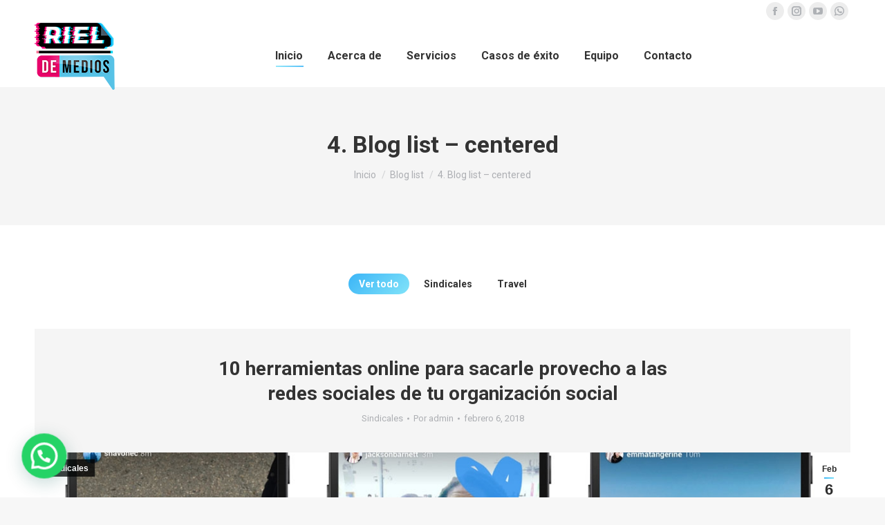

--- FILE ---
content_type: text/html; charset=UTF-8
request_url: https://rieldemedios.cl/blog-list/4-blog-list-centered/
body_size: 15953
content:
<!DOCTYPE html>
<!--[if !(IE 6) | !(IE 7) | !(IE 8)  ]><!-->
<html lang="es" class="no-js">
<!--<![endif]-->
<head>
	<meta charset="UTF-8" />
		<meta name="viewport" content="width=device-width, initial-scale=1, maximum-scale=1, user-scalable=0">
		<meta name="theme-color" content="#3bb5f7"/>	<link rel="profile" href="https://gmpg.org/xfn/11" />
	<title>4. Blog list &#8211; centered &#8211; Riel de Medios</title>
<meta name='robots' content='max-image-preview:large' />
<link rel='dns-prefetch' href='//cdnjs.cloudflare.com' />
<link rel='dns-prefetch' href='//fonts.googleapis.com' />
<link rel="alternate" type="application/rss+xml" title="Riel de Medios &raquo; Feed" href="https://rieldemedios.cl/feed/" />
<link rel="alternate" type="application/rss+xml" title="Riel de Medios &raquo; Feed de los comentarios" href="https://rieldemedios.cl/comments/feed/" />
<link rel="alternate" title="oEmbed (JSON)" type="application/json+oembed" href="https://rieldemedios.cl/wp-json/oembed/1.0/embed?url=https%3A%2F%2Frieldemedios.cl%2Fblog-list%2F4-blog-list-centered%2F" />
<link rel="alternate" title="oEmbed (XML)" type="text/xml+oembed" href="https://rieldemedios.cl/wp-json/oembed/1.0/embed?url=https%3A%2F%2Frieldemedios.cl%2Fblog-list%2F4-blog-list-centered%2F&#038;format=xml" />
<style id='wp-img-auto-sizes-contain-inline-css'>
img:is([sizes=auto i],[sizes^="auto," i]){contain-intrinsic-size:3000px 1500px}
/*# sourceURL=wp-img-auto-sizes-contain-inline-css */
</style>
<style id='wp-emoji-styles-inline-css'>

	img.wp-smiley, img.emoji {
		display: inline !important;
		border: none !important;
		box-shadow: none !important;
		height: 1em !important;
		width: 1em !important;
		margin: 0 0.07em !important;
		vertical-align: -0.1em !important;
		background: none !important;
		padding: 0 !important;
	}
/*# sourceURL=wp-emoji-styles-inline-css */
</style>
<style id='classic-theme-styles-inline-css'>
/*! This file is auto-generated */
.wp-block-button__link{color:#fff;background-color:#32373c;border-radius:9999px;box-shadow:none;text-decoration:none;padding:calc(.667em + 2px) calc(1.333em + 2px);font-size:1.125em}.wp-block-file__button{background:#32373c;color:#fff;text-decoration:none}
/*# sourceURL=/wp-includes/css/classic-themes.min.css */
</style>
<link rel='stylesheet' id='contact-form-7-css' href='https://rieldemedios.cl/wp-content/plugins/contact-form-7/includes/css/styles.css?ver=5.9.8' media='all' />
<link rel='stylesheet' id='go-pricing-styles-css' href='https://rieldemedios.cl/wp-content/plugins/go_pricing/assets/css/go_pricing_styles.css?ver=3.4' media='all' />
<link rel='stylesheet' id='the7-font-css' href='https://rieldemedios.cl/wp-content/themes/dt-the7/fonts/icomoon-the7-font/icomoon-the7-font.min.css?ver=11.14.2' media='all' />
<link rel='stylesheet' id='the7-awesome-fonts-css' href='https://rieldemedios.cl/wp-content/themes/dt-the7/fonts/FontAwesome/css/all.min.css?ver=11.14.2' media='all' />
<link rel='stylesheet' id='the7-awesome-fonts-back-css' href='https://rieldemedios.cl/wp-content/themes/dt-the7/fonts/FontAwesome/back-compat.min.css?ver=11.14.2' media='all' />
<link rel='stylesheet' id='the7-Defaults-css' href='https://rieldemedios.cl/wp-content/uploads/smile_fonts/Defaults/Defaults.css?ver=6.9' media='all' />
<link rel='stylesheet' id='the7-icomoon-numbers-32x32-css' href='https://rieldemedios.cl/wp-content/uploads/smile_fonts/icomoon-numbers-32x32/icomoon-numbers-32x32.css?ver=6.9' media='all' />
<link rel='stylesheet' id='joinchat-css' href='https://rieldemedios.cl/wp-content/plugins/creame-whatsapp-me/public/css/joinchat-btn.min.css?ver=5.1.7' media='all' />
<style id='joinchat-inline-css'>
.joinchat{--red:37;--green:211;--blue:102;--bw:100}
/*# sourceURL=joinchat-inline-css */
</style>
<link rel='stylesheet' id='js_composer_front-css' href='https://rieldemedios.cl/wp-content/plugins/js_composer/assets/css/js_composer.min.css?ver=7.8' media='all' />
<link rel='stylesheet' id='dt-web-fonts-css' href='https://fonts.googleapis.com/css?family=Roboto:400,500,600,700' media='all' />
<link rel='stylesheet' id='dt-main-css' href='https://rieldemedios.cl/wp-content/themes/dt-the7/css/main.min.css?ver=11.14.2' media='all' />
<style id='dt-main-inline-css'>
body #load {
  display: block;
  height: 100%;
  overflow: hidden;
  position: fixed;
  width: 100%;
  z-index: 9901;
  opacity: 1;
  visibility: visible;
  transition: all .35s ease-out;
}
.load-wrap {
  width: 100%;
  height: 100%;
  background-position: center center;
  background-repeat: no-repeat;
  text-align: center;
  display: -ms-flexbox;
  display: -ms-flex;
  display: flex;
  -ms-align-items: center;
  -ms-flex-align: center;
  align-items: center;
  -ms-flex-flow: column wrap;
  flex-flow: column wrap;
  -ms-flex-pack: center;
  -ms-justify-content: center;
  justify-content: center;
}
.load-wrap > svg {
  position: absolute;
  top: 50%;
  left: 50%;
  transform: translate(-50%,-50%);
}
#load {
  background: var(--the7-elementor-beautiful-loading-bg,#ffffff);
  --the7-beautiful-spinner-color2: var(--the7-beautiful-spinner-color,rgba(51,51,51,0.25));
}

/*# sourceURL=dt-main-inline-css */
</style>
<link rel='stylesheet' id='the7-custom-scrollbar-css' href='https://rieldemedios.cl/wp-content/themes/dt-the7/lib/custom-scrollbar/custom-scrollbar.min.css?ver=11.14.2' media='all' />
<link rel='stylesheet' id='the7-wpbakery-css' href='https://rieldemedios.cl/wp-content/themes/dt-the7/css/wpbakery.min.css?ver=11.14.2' media='all' />
<link rel='stylesheet' id='the7-core-css' href='https://rieldemedios.cl/wp-content/plugins/dt-the7-core/assets/css/post-type.min.css?ver=2.7.10' media='all' />
<link rel='stylesheet' id='the7-css-vars-css' href='https://rieldemedios.cl/wp-content/uploads/the7-css/css-vars.css?ver=c4d48d98bca7' media='all' />
<link rel='stylesheet' id='dt-custom-css' href='https://rieldemedios.cl/wp-content/uploads/the7-css/custom.css?ver=c4d48d98bca7' media='all' />
<link rel='stylesheet' id='dt-media-css' href='https://rieldemedios.cl/wp-content/uploads/the7-css/media.css?ver=c4d48d98bca7' media='all' />
<link rel='stylesheet' id='the7-mega-menu-css' href='https://rieldemedios.cl/wp-content/uploads/the7-css/mega-menu.css?ver=c4d48d98bca7' media='all' />
<link rel='stylesheet' id='the7-elements-albums-portfolio-css' href='https://rieldemedios.cl/wp-content/uploads/the7-css/the7-elements-albums-portfolio.css?ver=c4d48d98bca7' media='all' />
<link rel='stylesheet' id='the7-elements-css' href='https://rieldemedios.cl/wp-content/uploads/the7-css/post-type-dynamic.css?ver=c4d48d98bca7' media='all' />
<link rel='stylesheet' id='style-css' href='https://rieldemedios.cl/wp-content/themes/dt-the7/style.css?ver=11.14.2' media='all' />
<script src="https://rieldemedios.cl/wp-includes/js/jquery/jquery.min.js?ver=3.7.1" id="jquery-core-js"></script>
<script src="https://rieldemedios.cl/wp-includes/js/jquery/jquery-migrate.min.js?ver=3.4.1" id="jquery-migrate-js"></script>
<script id="gw-tweenmax-js-before">
var oldGS=window.GreenSockGlobals,oldGSQueue=window._gsQueue,oldGSDefine=window._gsDefine;window._gsDefine=null;delete(window._gsDefine);var gwGS=window.GreenSockGlobals={};
//# sourceURL=gw-tweenmax-js-before
</script>
<script src="https://cdnjs.cloudflare.com/ajax/libs/gsap/1.11.2/TweenMax.min.js" id="gw-tweenmax-js"></script>
<script id="gw-tweenmax-js-after">
try{window.GreenSockGlobals=null;window._gsQueue=null;window._gsDefine=null;delete(window.GreenSockGlobals);delete(window._gsQueue);delete(window._gsDefine);window.GreenSockGlobals=oldGS;window._gsQueue=oldGSQueue;window._gsDefine=oldGSDefine;}catch(e){}
//# sourceURL=gw-tweenmax-js-after
</script>
<script src="//rieldemedios.cl/wp-content/plugins/revslider/sr6/assets/js/rbtools.min.js?ver=6.7.15" async id="tp-tools-js"></script>
<script src="//rieldemedios.cl/wp-content/plugins/revslider/sr6/assets/js/rs6.min.js?ver=6.7.15" async id="revmin-js"></script>
<script id="dt-above-fold-js-extra">
var dtLocal = {"themeUrl":"https://rieldemedios.cl/wp-content/themes/dt-the7","passText":"Para ver esta publicaci\u00f3n protegida, introduce la contrase\u00f1a debajo:","moreButtonText":{"loading":"Cargando...","loadMore":"Cargar m\u00e1s"},"postID":"43315","ajaxurl":"https://rieldemedios.cl/wp-admin/admin-ajax.php","REST":{"baseUrl":"https://rieldemedios.cl/wp-json/the7/v1","endpoints":{"sendMail":"/send-mail"}},"contactMessages":{"required":"Uno o m\u00e1s campos contienen un error. Por favor, intenta nuevamente.","terms":"Please accept the privacy policy.","fillTheCaptchaError":"Please, fill the captcha."},"captchaSiteKey":"","ajaxNonce":"a55c552869","pageData":{"type":"page","template":"page","layout":null},"themeSettings":{"smoothScroll":"on","lazyLoading":false,"desktopHeader":{"height":90},"ToggleCaptionEnabled":"disabled","ToggleCaption":"Navigation","floatingHeader":{"showAfter":94,"showMenu":true,"height":60,"logo":{"showLogo":true,"html":"\u003Cimg class=\" preload-me\" src=\"https://rieldemedios.cl/wp-content/uploads/2020/02/logo-bien-peque\u00f1o-3.png\" srcset=\"https://rieldemedios.cl/wp-content/uploads/2020/02/logo-bien-peque\u00f1o-3.png 71w\" width=\"71\" height=\"58\"   sizes=\"71px\" alt=\"Riel de Medios\" /\u003E","url":"https://rieldemedios.cl/"}},"topLine":{"floatingTopLine":{"logo":{"showLogo":false,"html":""}}},"mobileHeader":{"firstSwitchPoint":990,"secondSwitchPoint":600,"firstSwitchPointHeight":60,"secondSwitchPointHeight":60,"mobileToggleCaptionEnabled":"disabled","mobileToggleCaption":"Men\u00fa"},"stickyMobileHeaderFirstSwitch":{"logo":{"html":"\u003Cimg class=\" preload-me\" src=\"https://rieldemedios.cl/wp-content/uploads/2020/02/logo-bien-peque\u00f1o-1.png\" srcset=\"https://rieldemedios.cl/wp-content/uploads/2020/02/logo-bien-peque\u00f1o-1.png 79w, https://rieldemedios.cl/wp-content/uploads/2020/02/logo-medio-2.png 472w\" width=\"79\" height=\"65\"   sizes=\"79px\" alt=\"Riel de Medios\" /\u003E"}},"stickyMobileHeaderSecondSwitch":{"logo":{"html":"\u003Cimg class=\" preload-me\" src=\"https://rieldemedios.cl/wp-content/uploads/2020/02/logo-bien-peque\u00f1o-1.png\" srcset=\"https://rieldemedios.cl/wp-content/uploads/2020/02/logo-bien-peque\u00f1o-1.png 79w, https://rieldemedios.cl/wp-content/uploads/2020/02/logo-medio-2.png 472w\" width=\"79\" height=\"65\"   sizes=\"79px\" alt=\"Riel de Medios\" /\u003E"}},"sidebar":{"switchPoint":990},"boxedWidth":"1280px"},"VCMobileScreenWidth":"768"};
var dtShare = {"shareButtonText":{"facebook":"Compartir en Facebook","twitter":"Share on X","pinterest":"Tweet","linkedin":"Compartir en Linkedin","whatsapp":"Compartir en Whatsapp"},"overlayOpacity":"81"};
//# sourceURL=dt-above-fold-js-extra
</script>
<script src="https://rieldemedios.cl/wp-content/themes/dt-the7/js/above-the-fold.min.js?ver=11.14.2" id="dt-above-fold-js"></script>
<script></script><link rel="https://api.w.org/" href="https://rieldemedios.cl/wp-json/" /><link rel="alternate" title="JSON" type="application/json" href="https://rieldemedios.cl/wp-json/wp/v2/pages/43315" /><link rel="EditURI" type="application/rsd+xml" title="RSD" href="https://rieldemedios.cl/xmlrpc.php?rsd" />
<meta name="generator" content="WordPress 6.9" />
<link rel="canonical" href="https://rieldemedios.cl/blog-list/4-blog-list-centered/" />
<link rel='shortlink' href='https://rieldemedios.cl/?p=43315' />
<meta property="og:site_name" content="Riel de Medios" />
<meta property="og:title" content="4. Blog list &#8211; centered" />
<meta property="og:url" content="https://rieldemedios.cl/blog-list/4-blog-list-centered/" />
<meta property="og:type" content="article" />
<style>.recentcomments a{display:inline !important;padding:0 !important;margin:0 !important;}</style><meta name="generator" content="Powered by WPBakery Page Builder - drag and drop page builder for WordPress."/>
<meta name="generator" content="Powered by Slider Revolution 6.7.15 - responsive, Mobile-Friendly Slider Plugin for WordPress with comfortable drag and drop interface." />
<script type="text/javascript" id="the7-loader-script">
document.addEventListener("DOMContentLoaded", function(event) {
	var load = document.getElementById("load");
	if(!load.classList.contains('loader-removed')){
		var removeLoading = setTimeout(function() {
			load.className += " loader-removed";
		}, 300);
	}
});
</script>
		<link rel="icon" href="https://rieldemedios.cl/wp-content/uploads/2020/02/logo-bien-pequeño-2.png" type="image/png" sizes="16x16"/><link rel="icon" href="https://rieldemedios.cl/wp-content/uploads/2020/02/logo-bien-pequeño-2.png" type="image/png" sizes="32x32"/><link rel="apple-touch-icon" href="https://rieldemedios.cl/wp-content/uploads/2020/02/logo-bien-pequeño-3.png"><link rel="apple-touch-icon" sizes="76x76" href="https://rieldemedios.cl/wp-content/uploads/2020/02/logo-bien-pequeño-1.png"><link rel="apple-touch-icon" sizes="120x120" href="https://rieldemedios.cl/wp-content/uploads/2020/02/logo-bien-pequeño-3.png"><link rel="apple-touch-icon" sizes="152x152" href="https://rieldemedios.cl/wp-content/uploads/2020/02/logo-bien-pequeño-3.png"><script>function setREVStartSize(e){
			//window.requestAnimationFrame(function() {
				window.RSIW = window.RSIW===undefined ? window.innerWidth : window.RSIW;
				window.RSIH = window.RSIH===undefined ? window.innerHeight : window.RSIH;
				try {
					var pw = document.getElementById(e.c).parentNode.offsetWidth,
						newh;
					pw = pw===0 || isNaN(pw) || (e.l=="fullwidth" || e.layout=="fullwidth") ? window.RSIW : pw;
					e.tabw = e.tabw===undefined ? 0 : parseInt(e.tabw);
					e.thumbw = e.thumbw===undefined ? 0 : parseInt(e.thumbw);
					e.tabh = e.tabh===undefined ? 0 : parseInt(e.tabh);
					e.thumbh = e.thumbh===undefined ? 0 : parseInt(e.thumbh);
					e.tabhide = e.tabhide===undefined ? 0 : parseInt(e.tabhide);
					e.thumbhide = e.thumbhide===undefined ? 0 : parseInt(e.thumbhide);
					e.mh = e.mh===undefined || e.mh=="" || e.mh==="auto" ? 0 : parseInt(e.mh,0);
					if(e.layout==="fullscreen" || e.l==="fullscreen")
						newh = Math.max(e.mh,window.RSIH);
					else{
						e.gw = Array.isArray(e.gw) ? e.gw : [e.gw];
						for (var i in e.rl) if (e.gw[i]===undefined || e.gw[i]===0) e.gw[i] = e.gw[i-1];
						e.gh = e.el===undefined || e.el==="" || (Array.isArray(e.el) && e.el.length==0)? e.gh : e.el;
						e.gh = Array.isArray(e.gh) ? e.gh : [e.gh];
						for (var i in e.rl) if (e.gh[i]===undefined || e.gh[i]===0) e.gh[i] = e.gh[i-1];
											
						var nl = new Array(e.rl.length),
							ix = 0,
							sl;
						e.tabw = e.tabhide>=pw ? 0 : e.tabw;
						e.thumbw = e.thumbhide>=pw ? 0 : e.thumbw;
						e.tabh = e.tabhide>=pw ? 0 : e.tabh;
						e.thumbh = e.thumbhide>=pw ? 0 : e.thumbh;
						for (var i in e.rl) nl[i] = e.rl[i]<window.RSIW ? 0 : e.rl[i];
						sl = nl[0];
						for (var i in nl) if (sl>nl[i] && nl[i]>0) { sl = nl[i]; ix=i;}
						var m = pw>(e.gw[ix]+e.tabw+e.thumbw) ? 1 : (pw-(e.tabw+e.thumbw)) / (e.gw[ix]);
						newh =  (e.gh[ix] * m) + (e.tabh + e.thumbh);
					}
					var el = document.getElementById(e.c);
					if (el!==null && el) el.style.height = newh+"px";
					el = document.getElementById(e.c+"_wrapper");
					if (el!==null && el) {
						el.style.height = newh+"px";
						el.style.display = "block";
					}
				} catch(e){
					console.log("Failure at Presize of Slider:" + e)
				}
			//});
		  };</script>
<noscript><style> .wpb_animate_when_almost_visible { opacity: 1; }</style></noscript><style id='the7-custom-inline-css' type='text/css'>
.sub-nav .menu-item i.fa,
.sub-nav .menu-item i.fas,
.sub-nav .menu-item i.far,
.sub-nav .menu-item i.fab {
	text-align: center;
	width: 1.25em;
}
</style>
<style id='global-styles-inline-css'>
:root{--wp--preset--aspect-ratio--square: 1;--wp--preset--aspect-ratio--4-3: 4/3;--wp--preset--aspect-ratio--3-4: 3/4;--wp--preset--aspect-ratio--3-2: 3/2;--wp--preset--aspect-ratio--2-3: 2/3;--wp--preset--aspect-ratio--16-9: 16/9;--wp--preset--aspect-ratio--9-16: 9/16;--wp--preset--color--black: #000000;--wp--preset--color--cyan-bluish-gray: #abb8c3;--wp--preset--color--white: #FFF;--wp--preset--color--pale-pink: #f78da7;--wp--preset--color--vivid-red: #cf2e2e;--wp--preset--color--luminous-vivid-orange: #ff6900;--wp--preset--color--luminous-vivid-amber: #fcb900;--wp--preset--color--light-green-cyan: #7bdcb5;--wp--preset--color--vivid-green-cyan: #00d084;--wp--preset--color--pale-cyan-blue: #8ed1fc;--wp--preset--color--vivid-cyan-blue: #0693e3;--wp--preset--color--vivid-purple: #9b51e0;--wp--preset--color--accent: #3bb5f7;--wp--preset--color--dark-gray: #111;--wp--preset--color--light-gray: #767676;--wp--preset--gradient--vivid-cyan-blue-to-vivid-purple: linear-gradient(135deg,rgb(6,147,227) 0%,rgb(155,81,224) 100%);--wp--preset--gradient--light-green-cyan-to-vivid-green-cyan: linear-gradient(135deg,rgb(122,220,180) 0%,rgb(0,208,130) 100%);--wp--preset--gradient--luminous-vivid-amber-to-luminous-vivid-orange: linear-gradient(135deg,rgb(252,185,0) 0%,rgb(255,105,0) 100%);--wp--preset--gradient--luminous-vivid-orange-to-vivid-red: linear-gradient(135deg,rgb(255,105,0) 0%,rgb(207,46,46) 100%);--wp--preset--gradient--very-light-gray-to-cyan-bluish-gray: linear-gradient(135deg,rgb(238,238,238) 0%,rgb(169,184,195) 100%);--wp--preset--gradient--cool-to-warm-spectrum: linear-gradient(135deg,rgb(74,234,220) 0%,rgb(151,120,209) 20%,rgb(207,42,186) 40%,rgb(238,44,130) 60%,rgb(251,105,98) 80%,rgb(254,248,76) 100%);--wp--preset--gradient--blush-light-purple: linear-gradient(135deg,rgb(255,206,236) 0%,rgb(152,150,240) 100%);--wp--preset--gradient--blush-bordeaux: linear-gradient(135deg,rgb(254,205,165) 0%,rgb(254,45,45) 50%,rgb(107,0,62) 100%);--wp--preset--gradient--luminous-dusk: linear-gradient(135deg,rgb(255,203,112) 0%,rgb(199,81,192) 50%,rgb(65,88,208) 100%);--wp--preset--gradient--pale-ocean: linear-gradient(135deg,rgb(255,245,203) 0%,rgb(182,227,212) 50%,rgb(51,167,181) 100%);--wp--preset--gradient--electric-grass: linear-gradient(135deg,rgb(202,248,128) 0%,rgb(113,206,126) 100%);--wp--preset--gradient--midnight: linear-gradient(135deg,rgb(2,3,129) 0%,rgb(40,116,252) 100%);--wp--preset--font-size--small: 13px;--wp--preset--font-size--medium: 20px;--wp--preset--font-size--large: 36px;--wp--preset--font-size--x-large: 42px;--wp--preset--spacing--20: 0.44rem;--wp--preset--spacing--30: 0.67rem;--wp--preset--spacing--40: 1rem;--wp--preset--spacing--50: 1.5rem;--wp--preset--spacing--60: 2.25rem;--wp--preset--spacing--70: 3.38rem;--wp--preset--spacing--80: 5.06rem;--wp--preset--shadow--natural: 6px 6px 9px rgba(0, 0, 0, 0.2);--wp--preset--shadow--deep: 12px 12px 50px rgba(0, 0, 0, 0.4);--wp--preset--shadow--sharp: 6px 6px 0px rgba(0, 0, 0, 0.2);--wp--preset--shadow--outlined: 6px 6px 0px -3px rgb(255, 255, 255), 6px 6px rgb(0, 0, 0);--wp--preset--shadow--crisp: 6px 6px 0px rgb(0, 0, 0);}:where(.is-layout-flex){gap: 0.5em;}:where(.is-layout-grid){gap: 0.5em;}body .is-layout-flex{display: flex;}.is-layout-flex{flex-wrap: wrap;align-items: center;}.is-layout-flex > :is(*, div){margin: 0;}body .is-layout-grid{display: grid;}.is-layout-grid > :is(*, div){margin: 0;}:where(.wp-block-columns.is-layout-flex){gap: 2em;}:where(.wp-block-columns.is-layout-grid){gap: 2em;}:where(.wp-block-post-template.is-layout-flex){gap: 1.25em;}:where(.wp-block-post-template.is-layout-grid){gap: 1.25em;}.has-black-color{color: var(--wp--preset--color--black) !important;}.has-cyan-bluish-gray-color{color: var(--wp--preset--color--cyan-bluish-gray) !important;}.has-white-color{color: var(--wp--preset--color--white) !important;}.has-pale-pink-color{color: var(--wp--preset--color--pale-pink) !important;}.has-vivid-red-color{color: var(--wp--preset--color--vivid-red) !important;}.has-luminous-vivid-orange-color{color: var(--wp--preset--color--luminous-vivid-orange) !important;}.has-luminous-vivid-amber-color{color: var(--wp--preset--color--luminous-vivid-amber) !important;}.has-light-green-cyan-color{color: var(--wp--preset--color--light-green-cyan) !important;}.has-vivid-green-cyan-color{color: var(--wp--preset--color--vivid-green-cyan) !important;}.has-pale-cyan-blue-color{color: var(--wp--preset--color--pale-cyan-blue) !important;}.has-vivid-cyan-blue-color{color: var(--wp--preset--color--vivid-cyan-blue) !important;}.has-vivid-purple-color{color: var(--wp--preset--color--vivid-purple) !important;}.has-black-background-color{background-color: var(--wp--preset--color--black) !important;}.has-cyan-bluish-gray-background-color{background-color: var(--wp--preset--color--cyan-bluish-gray) !important;}.has-white-background-color{background-color: var(--wp--preset--color--white) !important;}.has-pale-pink-background-color{background-color: var(--wp--preset--color--pale-pink) !important;}.has-vivid-red-background-color{background-color: var(--wp--preset--color--vivid-red) !important;}.has-luminous-vivid-orange-background-color{background-color: var(--wp--preset--color--luminous-vivid-orange) !important;}.has-luminous-vivid-amber-background-color{background-color: var(--wp--preset--color--luminous-vivid-amber) !important;}.has-light-green-cyan-background-color{background-color: var(--wp--preset--color--light-green-cyan) !important;}.has-vivid-green-cyan-background-color{background-color: var(--wp--preset--color--vivid-green-cyan) !important;}.has-pale-cyan-blue-background-color{background-color: var(--wp--preset--color--pale-cyan-blue) !important;}.has-vivid-cyan-blue-background-color{background-color: var(--wp--preset--color--vivid-cyan-blue) !important;}.has-vivid-purple-background-color{background-color: var(--wp--preset--color--vivid-purple) !important;}.has-black-border-color{border-color: var(--wp--preset--color--black) !important;}.has-cyan-bluish-gray-border-color{border-color: var(--wp--preset--color--cyan-bluish-gray) !important;}.has-white-border-color{border-color: var(--wp--preset--color--white) !important;}.has-pale-pink-border-color{border-color: var(--wp--preset--color--pale-pink) !important;}.has-vivid-red-border-color{border-color: var(--wp--preset--color--vivid-red) !important;}.has-luminous-vivid-orange-border-color{border-color: var(--wp--preset--color--luminous-vivid-orange) !important;}.has-luminous-vivid-amber-border-color{border-color: var(--wp--preset--color--luminous-vivid-amber) !important;}.has-light-green-cyan-border-color{border-color: var(--wp--preset--color--light-green-cyan) !important;}.has-vivid-green-cyan-border-color{border-color: var(--wp--preset--color--vivid-green-cyan) !important;}.has-pale-cyan-blue-border-color{border-color: var(--wp--preset--color--pale-cyan-blue) !important;}.has-vivid-cyan-blue-border-color{border-color: var(--wp--preset--color--vivid-cyan-blue) !important;}.has-vivid-purple-border-color{border-color: var(--wp--preset--color--vivid-purple) !important;}.has-vivid-cyan-blue-to-vivid-purple-gradient-background{background: var(--wp--preset--gradient--vivid-cyan-blue-to-vivid-purple) !important;}.has-light-green-cyan-to-vivid-green-cyan-gradient-background{background: var(--wp--preset--gradient--light-green-cyan-to-vivid-green-cyan) !important;}.has-luminous-vivid-amber-to-luminous-vivid-orange-gradient-background{background: var(--wp--preset--gradient--luminous-vivid-amber-to-luminous-vivid-orange) !important;}.has-luminous-vivid-orange-to-vivid-red-gradient-background{background: var(--wp--preset--gradient--luminous-vivid-orange-to-vivid-red) !important;}.has-very-light-gray-to-cyan-bluish-gray-gradient-background{background: var(--wp--preset--gradient--very-light-gray-to-cyan-bluish-gray) !important;}.has-cool-to-warm-spectrum-gradient-background{background: var(--wp--preset--gradient--cool-to-warm-spectrum) !important;}.has-blush-light-purple-gradient-background{background: var(--wp--preset--gradient--blush-light-purple) !important;}.has-blush-bordeaux-gradient-background{background: var(--wp--preset--gradient--blush-bordeaux) !important;}.has-luminous-dusk-gradient-background{background: var(--wp--preset--gradient--luminous-dusk) !important;}.has-pale-ocean-gradient-background{background: var(--wp--preset--gradient--pale-ocean) !important;}.has-electric-grass-gradient-background{background: var(--wp--preset--gradient--electric-grass) !important;}.has-midnight-gradient-background{background: var(--wp--preset--gradient--midnight) !important;}.has-small-font-size{font-size: var(--wp--preset--font-size--small) !important;}.has-medium-font-size{font-size: var(--wp--preset--font-size--medium) !important;}.has-large-font-size{font-size: var(--wp--preset--font-size--large) !important;}.has-x-large-font-size{font-size: var(--wp--preset--font-size--x-large) !important;}
/*# sourceURL=global-styles-inline-css */
</style>
<link rel='stylesheet' id='rs-plugin-settings-css' href='//rieldemedios.cl/wp-content/plugins/revslider/sr6/assets/css/rs6.css?ver=6.7.15' media='all' />
<style id='rs-plugin-settings-inline-css'>
#rs-demo-id {}
/*# sourceURL=rs-plugin-settings-inline-css */
</style>
</head>
<body id="the7-body" class="wp-singular page-template-default page page-id-43315 page-child parent-pageid-43206 wp-embed-responsive wp-theme-dt-the7 the7-core-ver-2.7.10 dt-responsive-on right-mobile-menu-close-icon ouside-menu-close-icon mobile-hamburger-close-bg-enable mobile-hamburger-close-bg-hover-enable  fade-medium-mobile-menu-close-icon fade-medium-menu-close-icon accent-gradient srcset-enabled btn-flat custom-btn-color custom-btn-hover-color phantom-sticky phantom-shadow-decoration phantom-custom-logo-on sticky-mobile-header top-header first-switch-logo-left first-switch-menu-right second-switch-logo-left second-switch-menu-right right-mobile-menu layzr-loading-on popup-message-style the7-ver-11.14.2 dt-fa-compatibility wpb-js-composer js-comp-ver-7.8 vc_responsive">
<!-- The7 11.14.2 -->
<div id="load" class="spinner-loader">
	<div class="load-wrap"><style type="text/css">
    [class*="the7-spinner-animate-"]{
        animation: spinner-animation 1s cubic-bezier(1,1,1,1) infinite;
        x:46.5px;
        y:40px;
        width:7px;
        height:20px;
        fill:var(--the7-beautiful-spinner-color2);
        opacity: 0.2;
    }
    .the7-spinner-animate-2{
        animation-delay: 0.083s;
    }
    .the7-spinner-animate-3{
        animation-delay: 0.166s;
    }
    .the7-spinner-animate-4{
         animation-delay: 0.25s;
    }
    .the7-spinner-animate-5{
         animation-delay: 0.33s;
    }
    .the7-spinner-animate-6{
         animation-delay: 0.416s;
    }
    .the7-spinner-animate-7{
         animation-delay: 0.5s;
    }
    .the7-spinner-animate-8{
         animation-delay: 0.58s;
    }
    .the7-spinner-animate-9{
         animation-delay: 0.666s;
    }
    .the7-spinner-animate-10{
         animation-delay: 0.75s;
    }
    .the7-spinner-animate-11{
        animation-delay: 0.83s;
    }
    .the7-spinner-animate-12{
        animation-delay: 0.916s;
    }
    @keyframes spinner-animation{
        from {
            opacity: 1;
        }
        to{
            opacity: 0;
        }
    }
</style>
<svg width="75px" height="75px" xmlns="http://www.w3.org/2000/svg" viewBox="0 0 100 100" preserveAspectRatio="xMidYMid">
	<rect class="the7-spinner-animate-1" rx="5" ry="5" transform="rotate(0 50 50) translate(0 -30)"></rect>
	<rect class="the7-spinner-animate-2" rx="5" ry="5" transform="rotate(30 50 50) translate(0 -30)"></rect>
	<rect class="the7-spinner-animate-3" rx="5" ry="5" transform="rotate(60 50 50) translate(0 -30)"></rect>
	<rect class="the7-spinner-animate-4" rx="5" ry="5" transform="rotate(90 50 50) translate(0 -30)"></rect>
	<rect class="the7-spinner-animate-5" rx="5" ry="5" transform="rotate(120 50 50) translate(0 -30)"></rect>
	<rect class="the7-spinner-animate-6" rx="5" ry="5" transform="rotate(150 50 50) translate(0 -30)"></rect>
	<rect class="the7-spinner-animate-7" rx="5" ry="5" transform="rotate(180 50 50) translate(0 -30)"></rect>
	<rect class="the7-spinner-animate-8" rx="5" ry="5" transform="rotate(210 50 50) translate(0 -30)"></rect>
	<rect class="the7-spinner-animate-9" rx="5" ry="5" transform="rotate(240 50 50) translate(0 -30)"></rect>
	<rect class="the7-spinner-animate-10" rx="5" ry="5" transform="rotate(270 50 50) translate(0 -30)"></rect>
	<rect class="the7-spinner-animate-11" rx="5" ry="5" transform="rotate(300 50 50) translate(0 -30)"></rect>
	<rect class="the7-spinner-animate-12" rx="5" ry="5" transform="rotate(330 50 50) translate(0 -30)"></rect>
</svg></div>
</div>
<div id="page" >
	<a class="skip-link screen-reader-text" href="#content">Saltar al contenido</a>

<div class="masthead inline-header center widgets full-height shadow-mobile-header-decoration small-mobile-menu-icon show-sub-menu-on-hover show-device-logo show-mobile-logo"  role="banner">

	<div class="top-bar top-bar-line-hide">
	<div class="top-bar-bg" ></div>
	<div class="left-widgets mini-widgets"><a href="https://api.whatsapp.com/send?phone=56997467214&amp;text=" class="mini-contacts phone hide-on-desktop hide-on-first-switch hide-on-second-switch"><i class="fa-fw icomoon-the7-font-whatsapp"></i>wsp</a><span class="mini-contacts clock hide-on-desktop hide-on-first-switch hide-on-second-switch"><i class="fa-fw icomoon-the7-font-the7-clock-01"></i>Monday – Friday 10 AM – 8 PM</span></div><div class="right-widgets mini-widgets"><div class="soc-ico show-on-desktop in-top-bar-right in-menu-second-switch custom-bg disabled-border border-off hover-accent-bg hover-accent-border hover-border-on"><a title="Facebook page opens in new window" href="https://www.facebook.com/rieldemedios" target="_blank" class="facebook"><span class="soc-font-icon"></span><span class="screen-reader-text">Facebook page opens in new window</span></a><a title="Instagram page opens in new window" href="https://www.instagram.com/rieldemedios/" target="_blank" class="instagram"><span class="soc-font-icon"></span><span class="screen-reader-text">Instagram page opens in new window</span></a><a title="YouTube page opens in new window" href="https://www.youtube.com/channel/UCWbxf6qrvzZm-K2IDx23Ltw" target="_blank" class="you-tube"><span class="soc-font-icon"></span><span class="screen-reader-text">YouTube page opens in new window</span></a><a title="Whatsapp page opens in new window" href="https://api.whatsapp.com/send?phone=56997467214&amp;text=Hola%20buenas%2C%20encontr%C3%A9%20su%20WhatsApp%20en%20la%20p%C3%A1gina%20WEB%2C%20le%20escribo%20por%20la%20siguiente%20raz%C3%B3n." target="_blank" class="whatsapp"><span class="soc-font-icon"></span><span class="screen-reader-text">Whatsapp page opens in new window</span></a></div></div></div>

	<header class="header-bar">

		<div class="branding">
	<div id="site-title" class="assistive-text">Riel de Medios</div>
	<div id="site-description" class="assistive-text">Productora multimedia con enfoque social y sindical</div>
	<a class="" href="https://rieldemedios.cl/"><img class=" preload-me" src="https://rieldemedios.cl/wp-content/uploads/2019/08/logo-pequeño-2.png" srcset="https://rieldemedios.cl/wp-content/uploads/2019/08/logo-pequeño-2.png 118w, https://rieldemedios.cl/wp-content/uploads/2019/08/Untitled-3.png 1498w" width="118" height="97"   sizes="118px" alt="Riel de Medios" /><img class="mobile-logo preload-me" src="https://rieldemedios.cl/wp-content/uploads/2020/02/logo-bien-pequeño-1.png" srcset="https://rieldemedios.cl/wp-content/uploads/2020/02/logo-bien-pequeño-1.png 79w, https://rieldemedios.cl/wp-content/uploads/2020/02/logo-medio-2.png 472w" width="79" height="65"   sizes="79px" alt="Riel de Medios" /></a></div>

		<ul id="primary-menu" class="main-nav underline-decoration l-to-r-line outside-item-remove-margin"><li class="menu-item menu-item-type-custom menu-item-object-custom menu-item-54879 first depth-0"><a href='#!/up' data-level='1'><span class="menu-item-text"><span class="menu-text">Inicio</span></span></a></li> <li class="menu-item menu-item-type-custom menu-item-object-custom menu-item-54874 depth-0"><a href='#!/about' data-level='1'><span class="menu-item-text"><span class="menu-text">Acerca de</span></span></a></li> <li class="menu-item menu-item-type-custom menu-item-object-custom menu-item-54875 depth-0"><a href='#!/services' data-level='1'><span class="menu-item-text"><span class="menu-text">Servicios</span></span></a></li> <li class="menu-item menu-item-type-custom menu-item-object-custom menu-item-54880 depth-0"><a href='#!/portfolio' data-level='1'><span class="menu-item-text"><span class="menu-text">Casos de éxito</span></span></a></li> <li class="menu-item menu-item-type-custom menu-item-object-custom menu-item-54877 depth-0"><a href='#!/team' data-level='1'><span class="menu-item-text"><span class="menu-text">Equipo</span></span></a></li> <li class="menu-item menu-item-type-custom menu-item-object-custom menu-item-54878 last depth-0"><a href='#!/contacto' data-level='1'><span class="menu-item-text"><span class="menu-text">Contacto</span></span></a></li> </ul>
		<div class="mini-widgets"><div class="mini-search hide-on-desktop hide-on-first-switch hide-on-second-switch popup-search custom-icon"><form class="searchform mini-widget-searchform" role="search" method="get" action="https://rieldemedios.cl/">

	<div class="screen-reader-text">Buscar:</div>

	
		<a href="" class="submit text-disable"><i class=" mw-icon the7-mw-icon-search-bold"></i></a>
		<div class="popup-search-wrap">
			<input type="text" class="field searchform-s" name="s" value="" placeholder="Type and hit enter …" title="Search form"/>
			<a href="" class="search-icon"><i class="the7-mw-icon-search-bold"></i></a>
		</div>

			<input type="submit" class="assistive-text searchsubmit" value="Ir!"/>
</form>
</div></div>
	</header>

</div>
<div role="navigation" class="dt-mobile-header mobile-menu-show-divider">
	<div class="dt-close-mobile-menu-icon"><div class="close-line-wrap"><span class="close-line"></span><span class="close-line"></span><span class="close-line"></span></div></div>	<ul id="mobile-menu" class="mobile-main-nav">
		<li class="menu-item menu-item-type-custom menu-item-object-custom menu-item-54879 first depth-0"><a href='#!/up' data-level='1'><span class="menu-item-text"><span class="menu-text">Inicio</span></span></a></li> <li class="menu-item menu-item-type-custom menu-item-object-custom menu-item-54874 depth-0"><a href='#!/about' data-level='1'><span class="menu-item-text"><span class="menu-text">Acerca de</span></span></a></li> <li class="menu-item menu-item-type-custom menu-item-object-custom menu-item-54875 depth-0"><a href='#!/services' data-level='1'><span class="menu-item-text"><span class="menu-text">Servicios</span></span></a></li> <li class="menu-item menu-item-type-custom menu-item-object-custom menu-item-54880 depth-0"><a href='#!/portfolio' data-level='1'><span class="menu-item-text"><span class="menu-text">Casos de éxito</span></span></a></li> <li class="menu-item menu-item-type-custom menu-item-object-custom menu-item-54877 depth-0"><a href='#!/team' data-level='1'><span class="menu-item-text"><span class="menu-text">Equipo</span></span></a></li> <li class="menu-item menu-item-type-custom menu-item-object-custom menu-item-54878 last depth-0"><a href='#!/contacto' data-level='1'><span class="menu-item-text"><span class="menu-text">Contacto</span></span></a></li> 	</ul>
	<div class='mobile-mini-widgets-in-menu'></div>
</div>

		<div class="page-title title-center solid-bg page-title-responsive-enabled">
			<div class="wf-wrap">

				<div class="page-title-head hgroup"><h1 >4. Blog list &#8211; centered</h1></div><div class="page-title-breadcrumbs"><div class="assistive-text">Estás aquí:</div><ol class="breadcrumbs text-small" itemscope itemtype="https://schema.org/BreadcrumbList"><li itemprop="itemListElement" itemscope itemtype="https://schema.org/ListItem"><a itemprop="item" href="https://rieldemedios.cl/" title="Inicio"><span itemprop="name">Inicio</span></a><meta itemprop="position" content="1" /></li><li itemprop="itemListElement" itemscope itemtype="https://schema.org/ListItem"><a itemprop="item" href="https://rieldemedios.cl/blog-list/" title="Blog list"><span itemprop="name">Blog list</span></a><meta itemprop="position" content="2" /></li><li class="current" itemprop="itemListElement" itemscope itemtype="https://schema.org/ListItem"><span itemprop="name">4. Blog list &#8211; centered</span><meta itemprop="position" content="3" /></li></ol></div>			</div>
		</div>

		

<div id="main" class="sidebar-none sidebar-divider-vertical">

	
	<div class="main-gradient"></div>
	<div class="wf-wrap">
	<div class="wf-container-main">

	


	<div id="content" class="content" role="main">

		<div class="wpb-content-wrapper"><div class="vc_row wpb_row vc_row-fluid"><div class="wpb_column vc_column_container vc_col-sm-12"><div class="vc_column-inner"><div class="wpb_wrapper"><style type="text/css" data-type="the7_shortcodes-inline-css">.blog-shortcode.blog-list-shortcode-id-bf47297a8412f3d10d1f5d765c7d9abc.centered-layout-list article {
  padding: 40px 0px 35px 0px;
}
.blog-shortcode.blog-list-shortcode-id-bf47297a8412f3d10d1f5d765c7d9abc.dividers-on.centered-layout-list article {
  padding-top: 40px;
  margin-top: 30px;
}
.blog-shortcode.blog-list-shortcode-id-bf47297a8412f3d10d1f5d765c7d9abc.dividers-on.centered-layout-list article:first-of-type {
  margin-top: 0;
  padding-top: 40px;
}
.blog-shortcode.blog-list-shortcode-id-bf47297a8412f3d10d1f5d765c7d9abc.centered-layout-list .post-entry-title-content {
  width: 60%;
}
.blog-shortcode.blog-list-shortcode-id-bf47297a8412f3d10d1f5d765c7d9abc.centered-layout-list .post-entry-content {
  width: 60%;
}
.blog-shortcode.blog-list-shortcode-id-bf47297a8412f3d10d1f5d765c7d9abc.centered-layout-list.dividers-on .post-entry-content:after {
  width: calc(60% - 0px - 0px);
}
.blog-shortcode.blog-list-shortcode-id-bf47297a8412f3d10d1f5d765c7d9abc .filter-bg-decoration .filter-categories a.act {
  color: #fff;
}
.blog-shortcode.blog-list-shortcode-id-bf47297a8412f3d10d1f5d765c7d9abc:not(.mode-masonry) article {
  margin-top: 30px;
}
.blog-shortcode.blog-list-shortcode-id-bf47297a8412f3d10d1f5d765c7d9abc:not(.mode-masonry) article:first-of-type,
.blog-shortcode.blog-list-shortcode-id-bf47297a8412f3d10d1f5d765c7d9abc:not(.mode-masonry) article.visible.first:not(.product) {
  margin-top: 0;
}
.blog-shortcode.blog-list-shortcode-id-bf47297a8412f3d10d1f5d765c7d9abc.dividers-on:not(.mode-masonry) article {
  margin-top: 0;
  padding-top: 30px;
}
.blog-shortcode.blog-list-shortcode-id-bf47297a8412f3d10d1f5d765c7d9abc.dividers-on:not(.mode-masonry) article:first-of-type,
.blog-shortcode.blog-list-shortcode-id-bf47297a8412f3d10d1f5d765c7d9abc.dividers-on:not(.mode-masonry) article.visible.first:not(.product) {
  margin-top: 0;
  padding-top: 0;
}
.blog-shortcode.blog-list-shortcode-id-bf47297a8412f3d10d1f5d765c7d9abc .post-thumbnail-wrap {
  padding: 30px 0% 30px 0%;
}
.blog-shortcode.blog-list-shortcode-id-bf47297a8412f3d10d1f5d765c7d9abc.enable-bg-rollover .post-thumbnail-rollover:after {
  background: -webkit-linear-gradient();
  background: linear-gradient();
}
.blog-shortcode.blog-list-shortcode-id-bf47297a8412f3d10d1f5d765c7d9abc .gallery-zoom-ico {
  width: 44px;
  height: 44px;
  line-height: 44px;
  border-radius: 100px;
  margin: -22px 0 0 -22px;
  border-width: 0px;
  color: #ffffff;
}
.bottom-overlap-layout-list.blog-shortcode.blog-list-shortcode-id-bf47297a8412f3d10d1f5d765c7d9abc .gallery-zoom-ico {
  margin-top: -22px;
}
.gradient-overlay-layout-list.blog-shortcode.blog-list-shortcode-id-bf47297a8412f3d10d1f5d765c7d9abc .gallery-zoom-ico,
.content-rollover-layout-list.blog-shortcode.blog-list-shortcode-id-bf47297a8412f3d10d1f5d765c7d9abc .gallery-zoom-ico {
  margin: 0 0 10px;
}
.content-align-center.gradient-overlay-layout-list.blog-shortcode.blog-list-shortcode-id-bf47297a8412f3d10d1f5d765c7d9abc .gallery-zoom-ico,
.content-align-center.content-rollover-layout-list.blog-shortcode.blog-list-shortcode-id-bf47297a8412f3d10d1f5d765c7d9abc .gallery-zoom-ico {
  margin: 0 auto 10px;
}
.dt-icon-bg-on.blog-shortcode.blog-list-shortcode-id-bf47297a8412f3d10d1f5d765c7d9abc .gallery-zoom-ico {
  background: rgba(255,255,255,0.3);
  box-shadow: none;
}
.blog-shortcode.blog-list-shortcode-id-bf47297a8412f3d10d1f5d765c7d9abc .gallery-zoom-ico > span,
.blog-shortcode.blog-list-shortcode-id-bf47297a8412f3d10d1f5d765c7d9abc .gallery-zoom-ico:before {
  font-size: 32px;
  line-height: 44px;
}
.blog-shortcode.blog-list-shortcode-id-bf47297a8412f3d10d1f5d765c7d9abc .gallery-zoom-ico > span,
.blog-shortcode.blog-list-shortcode-id-bf47297a8412f3d10d1f5d765c7d9abc .gallery-zoom-ico:before {
  color: #ffffff;
}
.blog-shortcode.blog-list-shortcode-id-bf47297a8412f3d10d1f5d765c7d9abc .fancy-date a {
  background: #ffffff;
  box-shadow: none;
}
.blog-shortcode.blog-list-shortcode-id-bf47297a8412f3d10d1f5d765c7d9abc .fancy-date a * {
  color: #2d2d2d;
}
.blog-shortcode.blog-list-shortcode-id-bf47297a8412f3d10d1f5d765c7d9abc .entry-title,
.blog-shortcode.blog-list-shortcode-id-bf47297a8412f3d10d1f5d765c7d9abc.owl-carousel .entry-title {
  margin-bottom: 5px;
  font-size: 28px;
  line-height: 36px;
  font-weight: bold;
}
.blog-shortcode.blog-list-shortcode-id-bf47297a8412f3d10d1f5d765c7d9abc .entry-meta {
  margin-bottom: 7px;
}
.blog-shortcode.blog-list-shortcode-id-bf47297a8412f3d10d1f5d765c7d9abc .portfolio-categories {
  margin-bottom: 7px;
}
.blog-shortcode.blog-list-shortcode-id-bf47297a8412f3d10d1f5d765c7d9abc .entry-excerpt {
  margin-bottom: 12px;
}
.blog-shortcode.blog-list-shortcode-id-bf47297a8412f3d10d1f5d765c7d9abc:not(.centered-layout-list) .post-entry-content {
  padding: 40px 0px 35px 0px;
}
.blog-shortcode.blog-list-shortcode-id-bf47297a8412f3d10d1f5d765c7d9abc:not(.centered-layout-list):not(.content-bg-on):not(.mode-list) .no-img .post-entry-content {
  padding: 0;
}
@media screen and (max-width: 768px) {
  .blog-shortcode.blog-list-shortcode-id-bf47297a8412f3d10d1f5d765c7d9abc article {
    -ms-flex-flow: column nowrap;
    flex-flow: column nowrap;
    margin-top: 20px;
  }
  .blog-shortcode.blog-list-shortcode-id-bf47297a8412f3d10d1f5d765c7d9abc.dividers-on article {
    border: none;
  }
  .blog-shortcode.blog-list-shortcode-id-bf47297a8412f3d10d1f5d765c7d9abc.content-bg-on.centered-layout-list article {
    padding: 0;
  }
  .blog-shortcode.blog-list-shortcode-id-bf47297a8412f3d10d1f5d765c7d9abc.blog-shortcode.dividers-on article,
  .blog-shortcode.blog-list-shortcode-id-bf47297a8412f3d10d1f5d765c7d9abc.dividers-on.classic-layout-list article {
    margin-top: 20px;
    padding: 0;
  }
  .blog-shortcode.blog-list-shortcode-id-bf47297a8412f3d10d1f5d765c7d9abc.blog-shortcode.dividers-on article:first-of-type,
  .blog-shortcode.blog-list-shortcode-id-bf47297a8412f3d10d1f5d765c7d9abc.dividers-on.classic-layout-list article:first-of-type {
    padding: 0;
  }
  #page .blog-shortcode.blog-list-shortcode-id-bf47297a8412f3d10d1f5d765c7d9abc .post-thumbnail-wrap,
  #page .blog-shortcode.blog-list-shortcode-id-bf47297a8412f3d10d1f5d765c7d9abc .post-entry-content {
    width: 100%;
    margin: 0;
    top: 0;
  }
  #page .blog-shortcode.blog-list-shortcode-id-bf47297a8412f3d10d1f5d765c7d9abc .post-thumbnail-wrap {
    padding: 0;
  }
  #page .blog-shortcode.blog-list-shortcode-id-bf47297a8412f3d10d1f5d765c7d9abc .post-entry-content:after {
    display: none;
  }
  #page .blog-shortcode.blog-list-shortcode-id-bf47297a8412f3d10d1f5d765c7d9abc .project-even .post-thumbnail-wrap,
  #page .blog-shortcode.blog-list-shortcode-id-bf47297a8412f3d10d1f5d765c7d9abc.centered-layout-list .post-thumbnail-wrap {
    -ms-flex-order: 0;
    order: 0;
  }
  #page .blog-shortcode.blog-list-shortcode-id-bf47297a8412f3d10d1f5d765c7d9abc.centered-layout-list .post-entry-title-content {
    -ms-flex-order: 1;
    order: 1;
    width: 100%;
    padding: 20px 20px 0;
  }
  #page .blog-shortcode.blog-list-shortcode-id-bf47297a8412f3d10d1f5d765c7d9abc.centered-layout-list .post-entry-content {
    -ms-flex-order: 2;
    order: 2;
    padding-top: 0;
  }
  #page .blog-shortcode.blog-list-shortcode-id-bf47297a8412f3d10d1f5d765c7d9abc .fancy-categories {
    top: 10px;
    left: 10px;
    bottom: auto;
    right: auto;
  }
  #page .blog-shortcode.blog-list-shortcode-id-bf47297a8412f3d10d1f5d765c7d9abc .fancy-date a {
    top: 10px;
    right: 10px;
    left: auto;
    bottom: auto;
  }
  #page .blog-shortcode.blog-list-shortcode-id-bf47297a8412f3d10d1f5d765c7d9abc .post-entry-content {
    padding: 20px;
  }
  #page .blog-shortcode.blog-list-shortcode-id-bf47297a8412f3d10d1f5d765c7d9abc .entry-title {
    margin: 3px 0 5px;
    font-size: 20px;
    line-height: 26px;
  }
  #page .blog-shortcode.blog-list-shortcode-id-bf47297a8412f3d10d1f5d765c7d9abc .entry-meta {
    margin: 5px 0 5px;
  }
  #page .blog-shortcode.blog-list-shortcode-id-bf47297a8412f3d10d1f5d765c7d9abc .entry-excerpt {
    margin: 15px 0 0;
  }
  #page .blog-shortcode.blog-list-shortcode-id-bf47297a8412f3d10d1f5d765c7d9abc .post-details {
    margin: 5px 0 10px;
  }
  #page .blog-shortcode.blog-list-shortcode-id-bf47297a8412f3d10d1f5d765c7d9abc .post-details.details-type-link {
    margin-bottom: 2px;
  }
}
</style><div class="articles-list blog-shortcode mode-list blog-list-shortcode-id-bf47297a8412f3d10d1f5d765c7d9abc centered-layout-list content-bg-on jquery-filter dt-icon-bg-off vertical-fancy-style loading-effect-fade-in" data-cur-page="1" data-post-limit="5" data-pagination-mode="pages"><div class="extras-off filter-bg-decoration filter"><div class="filter-categories" data-default-order="desc" data-default-orderby="date"><a href="https://rieldemedios.cl/blog-list/4-blog-list-centered/" class="show-all act" data-filter="*">Ver todo</a><a href="https://rieldemedios.cl/blog-list/4-blog-list-centered/?term=2" class="sindicales" data-filter=".category-2">Sindicales</a><a href="https://rieldemedios.cl/blog-list/4-blog-list-centered/?term=21" class="travel" data-filter=".category-21">Travel</a></div></div><article class="post project-odd visible post-53 type-post status-publish format-standard has-post-thumbnail hentry category-sindicales category-2 description-off" data-name="10 herramientas online para sacarle provecho a las redes sociales de tu organización social" data-date="2018-02-06T10:27:23+00:00">
<div class="post-entry-title-content">
	<h3 class="entry-title">
		<a href="https://rieldemedios.cl/2018/02/06/vivamus-blandit-from-odio-a-porttitor-porttitor/" title="10 herramientas online para sacarle provecho a las redes sociales de tu organización social" rel="bookmark">10 herramientas online para sacarle provecho a las redes sociales de tu organización social</a>
	</h3>

	<div class="entry-meta"><span class="category-link"><a href="https://rieldemedios.cl/category/sindicales/" >Sindicales</a></span><a class="author vcard" href="https://rieldemedios.cl/author/admin/" title="Ver todas las publicaciones de admin" rel="author">Por <span class="fn">admin</span></a><a href="https://rieldemedios.cl/2018/02/06/" title="10:27 am" class="data-link" rel="bookmark"><time class="entry-date updated" datetime="2018-02-06T10:27:23+00:00">febrero 6, 2018</time></a></div></div>


<div class="post-thumbnail-wrap">
	<div class="post-thumbnail">

		<div class="fancy-date"><a title="10:27 am" href="https://rieldemedios.cl/2018/02/06/"><span class="entry-month">Feb</span><span class="entry-date updated">6</span><span class="entry-year">2018</span></a></div>
		<span class="fancy-categories"><a href="https://rieldemedios.cl/category/sindicales/" rel="category tag">Sindicales</a></span>
		<a href="https://rieldemedios.cl/2018/02/06/vivamus-blandit-from-odio-a-porttitor-porttitor/" class="post-thumbnail-rollover layzr-bg layzr-bg" ><img fetchpriority="high" decoding="async" class="blog-thumb-lazy-load preload-me lazy-load aspect" src="data:image/svg+xml,%3Csvg%20xmlns%3D&#39;http%3A%2F%2Fwww.w3.org%2F2000%2Fsvg&#39;%20viewBox%3D&#39;0%200%201280%20532&#39;%2F%3E" data-src="https://rieldemedios.cl/wp-content/uploads/2020/02/celulares-1280x532.png" data-srcset="https://rieldemedios.cl/wp-content/uploads/2020/02/celulares-1280x532.png 1280w" loading="eager" style="--ratio: 1280 / 532" sizes="(max-width: 1280px) 100vw, 1280px" alt="" title="celulares" width="1280" height="532"  /></a>
	</div>
</div>


<div class="post-entry-content">

	<div class="entry-excerpt"><p>En Riel Independiente queremos que las organizaciones sociales estén siempre actualizadas en las últimas tendencias en esta materia, por lo que elaboramos una lista con 10 herramientas o app’s online para enriquecer el trabajo en redes sociales y ampliar nuestros públicos. ¡Lo mejor es que todas son gratuitas!</p>
</div>
	
<a href="https://rieldemedios.cl/2018/02/06/vivamus-blandit-from-odio-a-porttitor-porttitor/" class="post-details details-type-link" aria-label="Read more about 10 herramientas online para sacarle provecho a las redes sociales de tu organización social">View Details<i class="dt-icon-the7-arrow-03" aria-hidden="true"></i></a>

</div></article><article class="post project-odd visible post-40 type-post status-publish format-standard has-post-thumbnail hentry category-sindicales category-2 description-off" data-name="GIF, MEMES o Videos: ¿QUÉ VEMOS EN LAS WEB DE LAS AGRUPACIONES DE TRABAJADORES?" data-date="2018-02-06T10:10:55+00:00">
<div class="post-entry-title-content">
	<h3 class="entry-title">
		<a href="https://rieldemedios.cl/2018/02/06/aliquam-dapibus-convallis-feugiat/" title="GIF, MEMES o Videos: ¿QUÉ VEMOS EN LAS WEB DE LAS AGRUPACIONES DE TRABAJADORES?" rel="bookmark">GIF, MEMES o Videos: ¿QUÉ VEMOS EN LAS WEB DE LAS AGRUPACIONES DE TRABAJADORES?</a>
	</h3>

	<div class="entry-meta"><span class="category-link"><a href="https://rieldemedios.cl/category/sindicales/" >Sindicales</a></span><a class="author vcard" href="https://rieldemedios.cl/author/admin/" title="Ver todas las publicaciones de admin" rel="author">Por <span class="fn">admin</span></a><a href="https://rieldemedios.cl/2018/02/06/" title="10:10 am" class="data-link" rel="bookmark"><time class="entry-date updated" datetime="2018-02-06T10:10:55+00:00">febrero 6, 2018</time></a></div></div>


<div class="post-thumbnail-wrap">
	<div class="post-thumbnail">

		<div class="fancy-date"><a title="10:10 am" href="https://rieldemedios.cl/2018/02/06/"><span class="entry-month">Feb</span><span class="entry-date updated">6</span><span class="entry-year">2018</span></a></div>
		<span class="fancy-categories"><a href="https://rieldemedios.cl/category/sindicales/" rel="category tag">Sindicales</a></span>
		<a href="https://rieldemedios.cl/2018/02/06/aliquam-dapibus-convallis-feugiat/" class="post-thumbnail-rollover layzr-bg layzr-bg" ><img decoding="async" class="blog-thumb-lazy-load preload-me lazy-load aspect" src="data:image/svg+xml,%3Csvg%20xmlns%3D&#39;http%3A%2F%2Fwww.w3.org%2F2000%2Fsvg&#39;%20viewBox%3D&#39;0%200%201300%20541&#39;%2F%3E" data-src="https://rieldemedios.cl/wp-content/uploads/2020/02/337228-PA00ZP-765-e1581729119342-1300x541.jpg" data-srcset="https://rieldemedios.cl/wp-content/uploads/2020/02/337228-PA00ZP-765-e1581729119342-1300x541.jpg 1300w, https://rieldemedios.cl/wp-content/uploads/2020/02/337228-PA00ZP-765-e1581729119342-2210x920.jpg 2210w" loading="eager" style="--ratio: 1300 / 541" sizes="(max-width: 1300px) 100vw, 1300px" alt="" title="337228-PA00ZP-765" width="1300" height="541"  /></a>
	</div>
</div>


<div class="post-entry-content">

	<div class="entry-excerpt"><p>Los sindicatos y gremios han actualizado sus estrategias comunicacionales para tener presencia en redes sociales y mantener una interacción más cercana e instantánea con sus socios/as y la comunidad.</p>
</div>
	
<a href="https://rieldemedios.cl/2018/02/06/aliquam-dapibus-convallis-feugiat/" class="post-details details-type-link" aria-label="Read more about GIF, MEMES o Videos: ¿QUÉ VEMOS EN LAS WEB DE LAS AGRUPACIONES DE TRABAJADORES?">View Details<i class="dt-icon-the7-arrow-03" aria-hidden="true"></i></a>

</div></article><article class="post project-odd visible post-67 type-post status-publish format-standard has-post-thumbnail hentry category-sindicales category-2 description-off" data-name="Las claves (comunicacionales) para lograr una negociación colectiva exitosa" data-date="2018-02-06T10:10:51+00:00">
<div class="post-entry-title-content">
	<h3 class="entry-title">
		<a href="https://rieldemedios.cl/2018/02/06/mauris-hendrerit-augue-at-finibus-pretium/" title="Las claves (comunicacionales) para lograr una negociación colectiva exitosa" rel="bookmark">Las claves (comunicacionales) para lograr una negociación colectiva exitosa</a>
	</h3>

	<div class="entry-meta"><span class="category-link"><a href="https://rieldemedios.cl/category/sindicales/" >Sindicales</a></span><a class="author vcard" href="https://rieldemedios.cl/author/admin/" title="Ver todas las publicaciones de admin" rel="author">Por <span class="fn">admin</span></a><a href="https://rieldemedios.cl/2018/02/06/" title="10:10 am" class="data-link" rel="bookmark"><time class="entry-date updated" datetime="2018-02-06T10:10:51+00:00">febrero 6, 2018</time></a></div></div>


<div class="post-thumbnail-wrap">
	<div class="post-thumbnail">

		<div class="fancy-date"><a title="10:10 am" href="https://rieldemedios.cl/2018/02/06/"><span class="entry-month">Feb</span><span class="entry-date updated">6</span><span class="entry-year">2018</span></a></div>
		<span class="fancy-categories"><a href="https://rieldemedios.cl/category/sindicales/" rel="category tag">Sindicales</a></span>
		<a href="https://rieldemedios.cl/2018/02/06/mauris-hendrerit-augue-at-finibus-pretium/" class="post-thumbnail-rollover layzr-bg layzr-bg" ><img decoding="async" class="blog-thumb-lazy-load preload-me lazy-load aspect" src="data:image/svg+xml,%3Csvg%20xmlns%3D&#39;http%3A%2F%2Fwww.w3.org%2F2000%2Fsvg&#39;%20viewBox%3D&#39;0%200%201024%20426&#39;%2F%3E" data-src="https://rieldemedios.cl/wp-content/uploads/2020/02/DSC_0095-1024x683-1-1024x426.jpg" data-srcset="https://rieldemedios.cl/wp-content/uploads/2020/02/DSC_0095-1024x683-1-1024x426.jpg 1024w" loading="eager" style="--ratio: 1024 / 426" sizes="(max-width: 1024px) 100vw, 1024px" alt="" title="DSC_0095-1024&#215;683-1" width="1024" height="426"  /></a>
	</div>
</div>


<div class="post-entry-content">

	<div class="entry-excerpt"><p>Durante los meses de octubre, noviembre y diciembre el Sindicato Complementos, el más grande del retail en Chile, realizó su Negociación Colectiva 2018 y el equipo Riel Independiente acompañó las comunicaciones de la organización. Entre las demandas de los trabajadores estaban el incremento al sueldo base, mejores gratificaciones, día libre en el cumpleaños del trabajador/a, capacitaciones, aumento en bonos de alimentación, colación y escolaridad, entre otras peticiones.</p>
</div>
	
<a href="https://rieldemedios.cl/2018/02/06/mauris-hendrerit-augue-at-finibus-pretium/" class="post-details details-type-link" aria-label="Read more about Las claves (comunicacionales) para lograr una negociación colectiva exitosa">View Details<i class="dt-icon-the7-arrow-03" aria-hidden="true"></i></a>

</div></article><article class="post project-odd visible post-37 type-post status-publish format-standard has-post-thumbnail hentry category-travel category-21 description-off" data-name="CINE y TRABAJO: La unión entre el video y los trabajadores viene de “hace rato”" data-date="2018-02-06T10:09:39+00:00">
<div class="post-entry-title-content">
	<h3 class="entry-title">
		<a href="https://rieldemedios.cl/2018/02/06/scelerisque-sed-rutrum-quis-auctor-ac-tellus/" title="CINE y TRABAJO: La unión entre el video y los trabajadores viene de “hace rato”" rel="bookmark">CINE y TRABAJO: La unión entre el video y los trabajadores viene de “hace rato”</a>
	</h3>

	<div class="entry-meta"><span class="category-link"><a href="https://rieldemedios.cl/category/travel/" >Travel</a></span><a class="author vcard" href="https://rieldemedios.cl/author/admin/" title="Ver todas las publicaciones de admin" rel="author">Por <span class="fn">admin</span></a><a href="https://rieldemedios.cl/2018/02/06/" title="10:09 am" class="data-link" rel="bookmark"><time class="entry-date updated" datetime="2018-02-06T10:09:39+00:00">febrero 6, 2018</time></a></div></div>


<div class="post-thumbnail-wrap">
	<div class="post-thumbnail">

		<div class="fancy-date"><a title="10:09 am" href="https://rieldemedios.cl/2018/02/06/"><span class="entry-month">Feb</span><span class="entry-date updated">6</span><span class="entry-year">2018</span></a></div>
		<span class="fancy-categories"><a href="https://rieldemedios.cl/category/travel/" rel="category tag">Travel</a></span>
		<a href="https://rieldemedios.cl/2018/02/06/scelerisque-sed-rutrum-quis-auctor-ac-tellus/" class="post-thumbnail-rollover layzr-bg layzr-bg" ><img decoding="async" class="blog-thumb-lazy-load preload-me lazy-load aspect" src="data:image/svg+xml,%3Csvg%20xmlns%3D&#39;http%3A%2F%2Fwww.w3.org%2F2000%2Fsvg&#39;%20viewBox%3D&#39;0%200%20705%20293&#39;%2F%3E" data-src="https://rieldemedios.cl/wp-content/uploads/2020/02/kinovagon-705x293.jpg" data-srcset="https://rieldemedios.cl/wp-content/uploads/2020/02/kinovagon-705x293.jpg 705w" loading="eager" style="--ratio: 705 / 293" sizes="(max-width: 705px) 100vw, 705px" alt="" title="kinovagon" width="705" height="293"  /></a>
	</div>
</div>


<div class="post-entry-content">

	<div class="entry-excerpt"><p>Dentro de la apasionante historia del cine y también de la revolución, está el llamado “Cine Tren”, experiencia llevada a cabo en la Unión Soviética a manos del director cinematográfico Alexander Medvedkin, quien filmó de forma sistemática a los trabajadores.</p>
</div>
	
<a href="https://rieldemedios.cl/2018/02/06/scelerisque-sed-rutrum-quis-auctor-ac-tellus/" class="post-details details-type-link" aria-label="Read more about CINE y TRABAJO: La unión entre el video y los trabajadores viene de “hace rato”">View Details<i class="dt-icon-the7-arrow-03" aria-hidden="true"></i></a>

</div></article><article class="post project-odd visible post-34 type-post status-publish format-standard has-post-thumbnail hentry category-sindicales category-2 description-off" data-name="La llegada de las organizaciones de trabajadores a los Canales de Telegram" data-date="2018-02-06T10:08:58+00:00">
<div class="post-entry-title-content">
	<h3 class="entry-title">
		<a href="https://rieldemedios.cl/2018/02/06/duis-sagittis-condimentum-nunc-ut-viverra/" title="La llegada de las organizaciones de trabajadores a los Canales de Telegram" rel="bookmark">La llegada de las organizaciones de trabajadores a los Canales de Telegram</a>
	</h3>

	<div class="entry-meta"><span class="category-link"><a href="https://rieldemedios.cl/category/sindicales/" >Sindicales</a></span><a class="author vcard" href="https://rieldemedios.cl/author/admin/" title="Ver todas las publicaciones de admin" rel="author">Por <span class="fn">admin</span></a><a href="https://rieldemedios.cl/2018/02/06/" title="10:08 am" class="data-link" rel="bookmark"><time class="entry-date updated" datetime="2018-02-06T10:08:58+00:00">febrero 6, 2018</time></a></div></div>


<div class="post-thumbnail-wrap">
	<div class="post-thumbnail">

		<div class="fancy-date"><a title="10:08 am" href="https://rieldemedios.cl/2018/02/06/"><span class="entry-month">Feb</span><span class="entry-date updated">6</span><span class="entry-year">2018</span></a></div>
		<span class="fancy-categories"><a href="https://rieldemedios.cl/category/sindicales/" rel="category tag">Sindicales</a></span>
		<a href="https://rieldemedios.cl/2018/02/06/duis-sagittis-condimentum-nunc-ut-viverra/" class="post-thumbnail-rollover layzr-bg layzr-bg" ><img decoding="async" class="blog-thumb-lazy-load preload-me lazy-load aspect" src="data:image/svg+xml,%3Csvg%20xmlns%3D&#39;http%3A%2F%2Fwww.w3.org%2F2000%2Fsvg&#39;%20viewBox%3D&#39;0%200%201280%20532&#39;%2F%3E" data-src="https://rieldemedios.cl/wp-content/uploads/2018/02/Año-nuevo-nuevo-Telegram-estos-son-los-cambios-de-la-última-actualización-1280x532.jpg" data-srcset="https://rieldemedios.cl/wp-content/uploads/2018/02/Año-nuevo-nuevo-Telegram-estos-son-los-cambios-de-la-última-actualización-1280x532.jpg 1280w" loading="eager" style="--ratio: 1280 / 532" sizes="(max-width: 1280px) 100vw, 1280px" alt="" title="Año-nuevo-nuevo-Telegram-estos-son-los-cambios-de-la-última-actualización" width="1280" height="532"  /></a>
	</div>
</div>


<div class="post-entry-content">

	<div class="entry-excerpt"><p>Telegram, es otra aplicación que cumple funciones de Chat similares a la de Wahtsapp, si bien no es tan popular y conocida, está comenzando a ser la opción predilecta de varios gremios y sindicatos debido a la herramienta llamada Canal de Telegram.</p>
</div>
	
<a href="https://rieldemedios.cl/2018/02/06/duis-sagittis-condimentum-nunc-ut-viverra/" class="post-details details-type-link" aria-label="Read more about La llegada de las organizaciones de trabajadores a los Canales de Telegram">View Details<i class="dt-icon-the7-arrow-03" aria-hidden="true"></i></a>

</div></article><div class="paginator" role="navigation"></div></div></div></div></div></div>
</div>
	</div><!-- #content -->

	


			</div><!-- .wf-container -->
		</div><!-- .wf-wrap -->

	
	</div><!-- #main -->

	


	<!-- !Footer -->
	<footer id="footer" class="footer solid-bg">

		
			<div class="wf-wrap">
				<div class="wf-container-footer">
					<div class="wf-container">
											</div><!-- .wf-container -->
				</div><!-- .wf-container-footer -->
			</div><!-- .wf-wrap -->

			
<!-- !Bottom-bar -->
<div id="bottom-bar" class="logo-left" role="contentinfo">
    <div class="wf-wrap">
        <div class="wf-container-bottom">

			<div id="branding-bottom"><a class="" href="https://rieldemedios.cl/"><img class=" preload-me" src="https://rieldemedios.cl/wp-content/uploads/2020/02/logo-bien-pequeño-2.png" srcset="https://rieldemedios.cl/wp-content/uploads/2020/02/logo-bien-pequeño-2.png 59w, https://rieldemedios.cl/wp-content/uploads/2020/02/logo-bien-pequeño.png 118w" width="59" height="49"   sizes="59px" alt="Riel de Medios" /></a></div>
                <div class="wf-float-left">

					Diseño Web ww.codigoscreativos.cl
                </div>

			
            <div class="wf-float-right">

				<div class="mini-nav"><ul id="bottom-menu"><li class="menu-item menu-item-type-post_type menu-item-object-page menu-item-home menu-item-57545 first depth-0"><a href='https://rieldemedios.cl/' data-level='1'><span class="menu-item-text"><span class="menu-text">Inicio</span></span></a></li> <li class="menu-item menu-item-type-post_type menu-item-object-page menu-item-57550 last depth-0"><a href='https://rieldemedios.cl/home/riel-de-medios/' data-level='1'><span class="menu-item-text"><span class="menu-text">Medios Sindicales</span></span></a></li> </ul><div class="menu-select"><span class="customSelect1"><span class="customSelectInner">Menú utilizado previamente 1</span></span></div></div>
            </div>

        </div><!-- .wf-container-bottom -->
    </div><!-- .wf-wrap -->
</div><!-- #bottom-bar -->
	</footer><!-- #footer -->

<a href="#" class="scroll-top"><svg version="1.1" id="Layer_1" xmlns="http://www.w3.org/2000/svg" xmlns:xlink="http://www.w3.org/1999/xlink" x="0px" y="0px"
	 viewBox="0 0 16 16" style="enable-background:new 0 0 16 16;" xml:space="preserve">
<path d="M11.7,6.3l-3-3C8.5,3.1,8.3,3,8,3c0,0,0,0,0,0C7.7,3,7.5,3.1,7.3,3.3l-3,3c-0.4,0.4-0.4,1,0,1.4c0.4,0.4,1,0.4,1.4,0L7,6.4
	V12c0,0.6,0.4,1,1,1s1-0.4,1-1V6.4l1.3,1.3c0.4,0.4,1,0.4,1.4,0C11.9,7.5,12,7.3,12,7S11.9,6.5,11.7,6.3z"/>
</svg><span class="screen-reader-text">Ir a Tienda</span></a>

</div><!-- #page -->


		<script>
			window.RS_MODULES = window.RS_MODULES || {};
			window.RS_MODULES.modules = window.RS_MODULES.modules || {};
			window.RS_MODULES.waiting = window.RS_MODULES.waiting || [];
			window.RS_MODULES.defered = false;
			window.RS_MODULES.moduleWaiting = window.RS_MODULES.moduleWaiting || {};
			window.RS_MODULES.type = 'compiled';
		</script>
		<script type="speculationrules">
{"prefetch":[{"source":"document","where":{"and":[{"href_matches":"/*"},{"not":{"href_matches":["/wp-*.php","/wp-admin/*","/wp-content/uploads/*","/wp-content/*","/wp-content/plugins/*","/wp-content/themes/dt-the7/*","/*\\?(.+)"]}},{"not":{"selector_matches":"a[rel~=\"nofollow\"]"}},{"not":{"selector_matches":".no-prefetch, .no-prefetch a"}}]},"eagerness":"conservative"}]}
</script>

<div class="joinchat joinchat--left joinchat--btn" data-settings='{"telephone":"56997467214","mobile_only":false,"button_delay":3,"whatsapp_web":false,"qr":false,"message_views":2,"message_delay":10,"message_badge":false,"message_send":"Hola buenas, encontré su WhatsApp en la página de WEB https://rieldemedios.cl/blog-list/4-blog-list-centered, le escribo por la siguiente razón.","message_hash":""}'>
	<div class="joinchat__button">
		<div class="joinchat__button__open"></div>
									<div class="joinchat__tooltip"><div>¿Necesitas ayuda?</div></div>
					</div>
	</div>
<script type="text/html" id="wpb-modifications"> window.wpbCustomElement = 1; </script><script src="https://rieldemedios.cl/wp-content/themes/dt-the7/js/main.min.js?ver=11.14.2" id="dt-main-js"></script>
<script src="https://rieldemedios.cl/wp-includes/js/dist/hooks.min.js?ver=dd5603f07f9220ed27f1" id="wp-hooks-js"></script>
<script src="https://rieldemedios.cl/wp-includes/js/dist/i18n.min.js?ver=c26c3dc7bed366793375" id="wp-i18n-js"></script>
<script id="wp-i18n-js-after">
wp.i18n.setLocaleData( { 'text direction\u0004ltr': [ 'ltr' ] } );
//# sourceURL=wp-i18n-js-after
</script>
<script src="https://rieldemedios.cl/wp-content/plugins/contact-form-7/includes/swv/js/index.js?ver=5.9.8" id="swv-js"></script>
<script id="contact-form-7-js-extra">
var wpcf7 = {"api":{"root":"https://rieldemedios.cl/wp-json/","namespace":"contact-form-7/v1"}};
//# sourceURL=contact-form-7-js-extra
</script>
<script id="contact-form-7-js-translations">
( function( domain, translations ) {
	var localeData = translations.locale_data[ domain ] || translations.locale_data.messages;
	localeData[""].domain = domain;
	wp.i18n.setLocaleData( localeData, domain );
} )( "contact-form-7", {"translation-revision-date":"2024-07-17 09:00:42+0000","generator":"GlotPress\/4.0.1","domain":"messages","locale_data":{"messages":{"":{"domain":"messages","plural-forms":"nplurals=2; plural=n != 1;","lang":"es"},"This contact form is placed in the wrong place.":["Este formulario de contacto est\u00e1 situado en el lugar incorrecto."],"Error:":["Error:"]}},"comment":{"reference":"includes\/js\/index.js"}} );
//# sourceURL=contact-form-7-js-translations
</script>
<script src="https://rieldemedios.cl/wp-content/plugins/contact-form-7/includes/js/index.js?ver=5.9.8" id="contact-form-7-js"></script>
<script src="https://rieldemedios.cl/wp-content/plugins/go_pricing/assets/js/go_pricing_scripts.js?ver=3.4" id="go-pricing-scripts-js"></script>
<script src="https://rieldemedios.cl/wp-content/plugins/creame-whatsapp-me/public/js/joinchat.min.js?ver=5.1.7" id="joinchat-js"></script>
<script src="https://rieldemedios.cl/wp-content/themes/dt-the7/js/legacy.min.js?ver=11.14.2" id="dt-legacy-js"></script>
<script src="https://rieldemedios.cl/wp-content/themes/dt-the7/lib/jquery-mousewheel/jquery-mousewheel.min.js?ver=11.14.2" id="jquery-mousewheel-js"></script>
<script src="https://rieldemedios.cl/wp-content/themes/dt-the7/lib/custom-scrollbar/custom-scrollbar.min.js?ver=11.14.2" id="the7-custom-scrollbar-js"></script>
<script src="https://rieldemedios.cl/wp-content/plugins/dt-the7-core/assets/js/post-type.min.js?ver=2.7.10" id="the7-core-js"></script>
<script src="https://rieldemedios.cl/wp-content/plugins/js_composer/assets/js/dist/js_composer_front.min.js?ver=7.8" id="wpb_composer_front_js-js"></script>
<script id="wp-emoji-settings" type="application/json">
{"baseUrl":"https://s.w.org/images/core/emoji/17.0.2/72x72/","ext":".png","svgUrl":"https://s.w.org/images/core/emoji/17.0.2/svg/","svgExt":".svg","source":{"concatemoji":"https://rieldemedios.cl/wp-includes/js/wp-emoji-release.min.js?ver=6.9"}}
</script>
<script type="module">
/*! This file is auto-generated */
const a=JSON.parse(document.getElementById("wp-emoji-settings").textContent),o=(window._wpemojiSettings=a,"wpEmojiSettingsSupports"),s=["flag","emoji"];function i(e){try{var t={supportTests:e,timestamp:(new Date).valueOf()};sessionStorage.setItem(o,JSON.stringify(t))}catch(e){}}function c(e,t,n){e.clearRect(0,0,e.canvas.width,e.canvas.height),e.fillText(t,0,0);t=new Uint32Array(e.getImageData(0,0,e.canvas.width,e.canvas.height).data);e.clearRect(0,0,e.canvas.width,e.canvas.height),e.fillText(n,0,0);const a=new Uint32Array(e.getImageData(0,0,e.canvas.width,e.canvas.height).data);return t.every((e,t)=>e===a[t])}function p(e,t){e.clearRect(0,0,e.canvas.width,e.canvas.height),e.fillText(t,0,0);var n=e.getImageData(16,16,1,1);for(let e=0;e<n.data.length;e++)if(0!==n.data[e])return!1;return!0}function u(e,t,n,a){switch(t){case"flag":return n(e,"\ud83c\udff3\ufe0f\u200d\u26a7\ufe0f","\ud83c\udff3\ufe0f\u200b\u26a7\ufe0f")?!1:!n(e,"\ud83c\udde8\ud83c\uddf6","\ud83c\udde8\u200b\ud83c\uddf6")&&!n(e,"\ud83c\udff4\udb40\udc67\udb40\udc62\udb40\udc65\udb40\udc6e\udb40\udc67\udb40\udc7f","\ud83c\udff4\u200b\udb40\udc67\u200b\udb40\udc62\u200b\udb40\udc65\u200b\udb40\udc6e\u200b\udb40\udc67\u200b\udb40\udc7f");case"emoji":return!a(e,"\ud83e\u1fac8")}return!1}function f(e,t,n,a){let r;const o=(r="undefined"!=typeof WorkerGlobalScope&&self instanceof WorkerGlobalScope?new OffscreenCanvas(300,150):document.createElement("canvas")).getContext("2d",{willReadFrequently:!0}),s=(o.textBaseline="top",o.font="600 32px Arial",{});return e.forEach(e=>{s[e]=t(o,e,n,a)}),s}function r(e){var t=document.createElement("script");t.src=e,t.defer=!0,document.head.appendChild(t)}a.supports={everything:!0,everythingExceptFlag:!0},new Promise(t=>{let n=function(){try{var e=JSON.parse(sessionStorage.getItem(o));if("object"==typeof e&&"number"==typeof e.timestamp&&(new Date).valueOf()<e.timestamp+604800&&"object"==typeof e.supportTests)return e.supportTests}catch(e){}return null}();if(!n){if("undefined"!=typeof Worker&&"undefined"!=typeof OffscreenCanvas&&"undefined"!=typeof URL&&URL.createObjectURL&&"undefined"!=typeof Blob)try{var e="postMessage("+f.toString()+"("+[JSON.stringify(s),u.toString(),c.toString(),p.toString()].join(",")+"));",a=new Blob([e],{type:"text/javascript"});const r=new Worker(URL.createObjectURL(a),{name:"wpTestEmojiSupports"});return void(r.onmessage=e=>{i(n=e.data),r.terminate(),t(n)})}catch(e){}i(n=f(s,u,c,p))}t(n)}).then(e=>{for(const n in e)a.supports[n]=e[n],a.supports.everything=a.supports.everything&&a.supports[n],"flag"!==n&&(a.supports.everythingExceptFlag=a.supports.everythingExceptFlag&&a.supports[n]);var t;a.supports.everythingExceptFlag=a.supports.everythingExceptFlag&&!a.supports.flag,a.supports.everything||((t=a.source||{}).concatemoji?r(t.concatemoji):t.wpemoji&&t.twemoji&&(r(t.twemoji),r(t.wpemoji)))});
//# sourceURL=https://rieldemedios.cl/wp-includes/js/wp-emoji-loader.min.js
</script>
<script></script>
<div class="pswp" tabindex="-1" role="dialog" aria-hidden="true">
	<div class="pswp__bg"></div>
	<div class="pswp__scroll-wrap">
		<div class="pswp__container">
			<div class="pswp__item"></div>
			<div class="pswp__item"></div>
			<div class="pswp__item"></div>
		</div>
		<div class="pswp__ui pswp__ui--hidden">
			<div class="pswp__top-bar">
				<div class="pswp__counter"></div>
				<button class="pswp__button pswp__button--close" title="Close (Esc)" aria-label="Close (Esc)"></button>
				<button class="pswp__button pswp__button--share" title="Share" aria-label="Share"></button>
				<button class="pswp__button pswp__button--fs" title="Toggle fullscreen" aria-label="Toggle fullscreen"></button>
				<button class="pswp__button pswp__button--zoom" title="Zoom in/out" aria-label="Zoom in/out"></button>
				<div class="pswp__preloader">
					<div class="pswp__preloader__icn">
						<div class="pswp__preloader__cut">
							<div class="pswp__preloader__donut"></div>
						</div>
					</div>
				</div>
			</div>
			<div class="pswp__share-modal pswp__share-modal--hidden pswp__single-tap">
				<div class="pswp__share-tooltip"></div> 
			</div>
			<button class="pswp__button pswp__button--arrow--left" title="Previous (arrow left)" aria-label="Previous (arrow left)">
			</button>
			<button class="pswp__button pswp__button--arrow--right" title="Next (arrow right)" aria-label="Next (arrow right)">
			</button>
			<div class="pswp__caption">
				<div class="pswp__caption__center"></div>
			</div>
		</div>
	</div>
</div>
</body>
</html>
